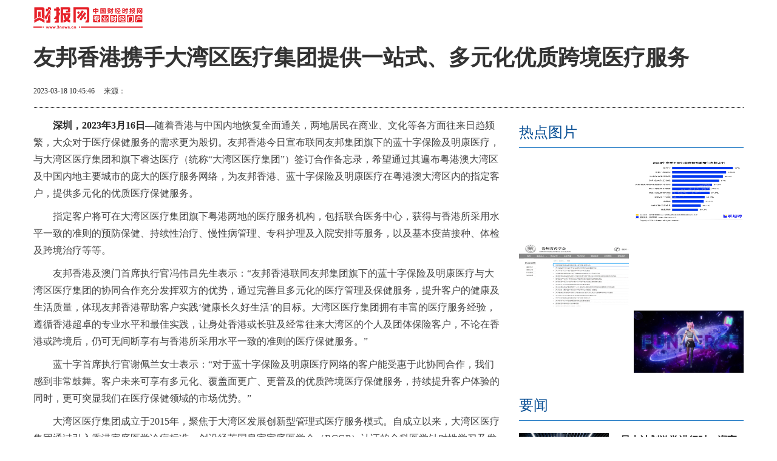

--- FILE ---
content_type: text/html
request_url: http://cb.caibaowang.com.cn/cb/2023/0318/33347.html
body_size: 9105
content:
<!DOCTYPE html>
<html lang="en">
<head>
	<meta charset="UTF-8">
	<meta http-equiv="X-UA-Compatible" content="IE=edge">
	<meta name="viewport" content="width=device-width, initial-scale=1.0">
	<base target="_blank"/>
    <title>友邦香港携手大湾区医疗集团提供一站式、多元化优质跨境医疗服务_财报网</title>
    <meta name="keywords" content="IT专家网 趋势,IT,科技,教程,通信,互联网,论坛,评论,IT业界,产业报道,访谈 汇聚 专业 声音 解析 IT潮流"/>
    <meta name="description" content="深圳，2023年3月16日&mdash;随着香港与中国内地恢复全面通关，两地居民在商业、文化等各方面往来日趋频繁，大众对于医疗保健服务的需求更为殷切..."/>
	<meta name="author" content="财报网">
	<link rel="icon" href="http://zonghe.ctocio.cn/static/images/favicon_4.ico"  >
	<meta http-equiv="Content-Type" content="text/html; charset=utf-8" />
	<meta http-equiv="X-UA-Compatible" content="IE=edge,chrome=1"/>
	<meta name="applicable-device" content="pc,mobile">
	<meta name="MobileOptimized" content="width"/>
	<meta name="HandheldFriendly" content="true"/>
	<link href="http://zonghe.ctocio.cn/static/css/bootstrap.min.css" rel="stylesheet" media="screen">
	<link href="http://zonghe.ctocio.cn/static/css/bootstrap-responsive.css" rel="stylesheet">
	<link href="http://zonghe.ctocio.cn/static/css/base.css" rel="stylesheet">
	<link href="http://zonghe.ctocio.cn/static/css/nav.css" rel="stylesheet">
	<link href="http://zonghe.ctocio.cn/static/css/lib1.css" rel="stylesheet">
	<link href="http://zonghe.ctocio.cn/static/css/titleBar.css" rel="stylesheet">
    <link href="http://zonghe.ctocio.cn/static/css/commContent.css" rel="stylesheet">
    <script src="http://zonghe.ctocio.cn/static/js/jquery-1.8.3.min.js"></script>
</head>
<body>
<div class="widget_header">
    <div class="container" id="searchBar">
        <div class="row">
            <div class="span4">
                <a href="http://cb.caibaowang.com.cn/"><img class="channelLogo" src="http://zonghe.ctocio.cn/static/images/logon_4.png" alt=""></a>
            </div>
           
		   
        </div>
    </div>
</div>
<div class="container">
    <div class="row title">
        <div class="span12"><h1>友邦香港携手大湾区医疗集团提供一站式、多元化优质跨境医疗服务</h1></div>
    </div>
    <div class="row infoBar">
        <div class="span6">
            <p class="blockInfo">
                <span class="pubDate">2023-03-18 10:45:46</span>
                <span class="source">
				     <span>&nbsp;&nbsp;&nbsp;&nbsp;来源：</span><a title=""></a>
				</span>
            </p>
        </div>
    </div>
    <div class="row" id="content">
        <div class="span8">
            <div class="blockContent fontSize2">
			    <div class="article-content">
				<p style="font-size: medium; margin: 5px 0px 10px; padding: 0px; color: rgb(68, 68, 68); line-height: 28.8px; text-indent: 2em;"><span style="color: rgb(35, 35, 35); font-weight: 700;">深圳</span><span style="color: rgb(35, 35, 35); font-weight: 700;">，</span><span style="color: rgb(35, 35, 35); font-weight: 700;">2023</span><span style="color: rgb(35, 35, 35); font-weight: 700;">年</span><span style="color: rgb(35, 35, 35); font-weight: 700;">3</span><span style="color: rgb(35, 35, 35); font-weight: 700;">月</span><span style="color: rgb(35, 35, 35); font-weight: 700;">16</span><span style="color: rgb(35, 35, 35); font-weight: 700;">日</span>&mdash;随着香港与中国内地恢复全面通关，两地居民在商业、文化等各方面往来日趋频繁，大众对于医疗保健服务的需求更为殷切。友邦香港今日宣布联同友邦集团旗下的蓝十字保险及明康医疗，与大湾区医疗集团和旗下睿达医疗（统称&ldquo;大湾区医疗集团&rdquo;）签订合作备忘录，希望通过其遍布粤港澳大湾区及中国内地主要城市的庞大的医疗服务网络，为友邦香港、蓝十字保险及明康医疗在粤港澳大湾区内的指定客户，提供多元化的优质医疗保健服务。</p>
<p style="font-size: medium; margin: 5px 0px 10px; padding: 0px; color: rgb(68, 68, 68); line-height: 28.8px; text-indent: 2em;">指定客户将可在大湾区医疗集团旗下粤港两地的医疗服务机构，包括联合医务中心，获得与香港所采用水平一致的准则的预防保健、持续性治疗、慢性病管理、专科护理及入院安排等服务，以及基本疫苗接种、体检及跨境治疗等等。</p>
<p style="font-size: medium; margin: 5px 0px 10px; padding: 0px; color: rgb(68, 68, 68); line-height: 28.8px; text-indent: 2em;">友邦香港及澳门首席执行官冯伟昌先生表示：&ldquo;友邦香港联同友邦集团旗下的蓝十字保险及明康医疗与大湾区医疗集团的协同合作充分发挥双方的优势，通过完善且多元化的医疗管理及保健服务，提升客户的健康及生活质量，体现友邦香港帮助客户实践&lsquo;健康长久好生活&rsquo;的目标。大湾区医疗集团拥有丰富的医疗服务经验，遵循香港超卓的专业水平和最佳实践，让身处香港或长驻及经常往来大湾区的个人及团体保险客户，不论在香港或跨境后，仍可无间断享有与香港所采用水平一致的准则的医疗保健服务。&rdquo;</p>
<p style="font-size: medium; margin: 5px 0px 10px; padding: 0px; color: rgb(68, 68, 68); line-height: 28.8px; text-indent: 2em;">蓝十字首席执行官谢佩兰女士表示：&ldquo;对于蓝十字保险及明康医疗网络的客户能受惠于此协同合作，我们感到非常鼓舞。客户未来可享有多元化、覆盖面更广、更普及的优质跨境医疗保健服务，持续提升客户体验的同时，更可突显我们在医疗保健领域的市场优势。&rdquo;</p>
<p style="font-size: medium; margin: 5px 0px 10px; padding: 0px; color: rgb(68, 68, 68); line-height: 28.8px; text-indent: 2em;">大湾区医疗集团成立于2015年，聚焦于大湾区发展创新型管理式医疗服务模式。自成立以来，大湾区医疗集团通过引入香港家庭医学诊疗标准，创设经英国皇家家庭医学会（RCGP）认证的全科医学针对性学习及发展培训课程（&ldquo;GOLD&rdquo;金牌培训），为大湾区多个城市培养了2,000多位金牌全科医师和护士，并与多地政府合作，共建100多家位于各地社区健康中心的具香港医护模式的家庭医生工作室，与大型公立医院共建3间港澳居民健康服务中心，为会员提供具香港医护模式的门诊和住院一体化的医护服务。</p>
<p style="font-size: medium; margin: 5px 0px 10px; padding: 0px; color: rgb(68, 68, 68); line-height: 28.8px; text-indent: 2em;">大湾区医疗集团董事长孙耀江医生表示：&ldquo;我们很高兴能与友邦香港、蓝十字保险及明康医疗合作，共同推动管理式医疗的发展。过去，保险公司主要专注于为客户提供保险的理赔。秉承&lsquo;以客户为中心&rsquo;的理念，友邦香港为客户提供许多创新服务，包括&lsquo;AIA Vitality 健康程式&rsquo;以至预防、保障、治疗及康复路上的支援服务，全程守护客户健康。友邦香港以协助客户实践&lsquo;健康长久好生活&rsquo;为目标，这与我们集团的愿景是一致的，我们希望家庭医生成为客户的第一健康联系人，帮助他们保持健康，当他们有医疗需要时，能精准地为他们提供高品质的医疗保健服务。我们期待与友邦香港、蓝十字保险及明康医疗合作，帮助我们的客户过上更健康的生活。&rdquo;</p>
<p style="font-size: medium; margin: 5px 0px 10px; padding: 0px; color: rgb(68, 68, 68); line-height: 28.8px; text-indent: 2em;">友邦香港、蓝十字保险及明康医疗与大湾区医疗集团的协同合作将先从粤港澳大湾区开始，预计会扩展到中国内地其他主要城市，做到医疗服务互联互通，会适时公布未来的拓展计划。</p>
<p style="font-size: medium; margin: 5px 0px 10px; padding: 0px; color: rgb(68, 68, 68); line-height: 28.8px; text-indent: 2em;">&nbsp;</p>
<p style="font-size: medium; margin: 5px 0px 10px; padding: 0px; color: rgb(68, 68, 68); line-height: 28.8px; text-align: center;"><img alt="" height="399" src="http://image.danews.cc/upload/doc/20230316/6412e33e37023.jpg" style="margin: 5px 0px; padding: 0px; border: 0px; vertical-align: middle; max-width: 1000px;" title="" width="640" /></p>
<p style="font-size: medium; margin: 5px 0px 10px; padding: 0px; color: rgb(68, 68, 68); line-height: 28.8px;">&nbsp;</p>
<p style="font-size: medium; margin: 5px 0px 10px; padding: 0px; color: rgb(68, 68, 68); line-height: 28.8px; text-indent: 2em;">友邦香港及澳门首席执行官冯伟昌先生(中)、蓝十字首席执行官谢佩兰女士(右)及大湾区医疗集团董事长孙耀江医生(左)将携手为友邦香港、蓝十字保险及明康医疗在粤港澳大湾区内的指定客户，提供多元化的优质医疗保健服务。</p>
<p style="font-size: medium; margin: 5px 0px 10px; padding: 0px; color: rgb(68, 68, 68); line-height: 28.8px; text-indent: 2em;">&nbsp;</p>
<p style="font-size: medium; margin: 5px 0px 10px; padding: 0px; color: rgb(68, 68, 68); line-height: 28.8px; text-align: center;"><img alt="" height="354" src="http://image.danews.cc/upload/doc/20230316/6412e355d3b9a.jpg" style="margin: 5px 0px; padding: 0px; border: 0px; vertical-align: middle; max-width: 1000px;" title="" width="640" /></p>
<p style="font-size: medium; margin: 5px 0px 10px; padding: 0px; color: rgb(68, 68, 68); line-height: 28.8px;">&nbsp;</p>
<p style="font-size: medium; margin: 5px 0px 10px; padding: 0px; color: rgb(68, 68, 68); line-height: 28.8px; text-indent: 2em;">友邦香港、蓝十字保险及大湾区医疗集团代表出席备忘录签署仪式。</p>
<p style="font-size: medium; margin: 5px 0px 10px; padding: 0px; color: rgb(68, 68, 68); line-height: 28.8px;">&nbsp;</p>
					                 </div>
        <p class="main_center_bianqin_fl" style="margin-bottom:20px;font-size:12px;color: #fff;">标签：
		 
		</p>
            </div>
            <div class="blockRel  hidden-phone">
                <h3 class="titleBar1 brown">相关阅读</h3>
                <div class="list15">
                    <table>
                        <tbody>
																													<tr>
									<td><a href="http://cb.caibaowang.com.cn/cb/2023/0318/33347.html">友邦香港携手大湾区医疗集团提供一站式、多元化优质跨境医疗服务</a></td>
								</tr>
							    								<tr>
									<td><a href="http://cb.caibaowang.com.cn/cb/2023/0318/33346.html">武汉做种植牙价格大概多少钱？|中诺口腔医院</a></td>
								</tr>
							    								<tr>
									<td><a href="http://cb.caibaowang.com.cn/cb/2023/0318/33345.html">说走就走？智联招聘数据显示服务业跳槽行为最高</a></td>
								</tr>
							    								<tr>
									<td><a href="http://cb.caibaowang.com.cn/cb/2023/0318/33341.html">迪塔班克创始人CEO柯廷文——向“数实融合”深耕发力</a></td>
								</tr>
							    								<tr>
									<td><a href="http://cb.caibaowang.com.cn/cb/2023/0318/33340.html">关注国人健康走在行业前端，慕思发布睡眠白皮书11年尽显关怀</a></td>
								</tr>
							    								<tr>
									<td><a href="http://cb.caibaowang.com.cn/cb/2023/0318/33334.html">电池革命如何定义未来出行？雅迪这场发布会给出答案</a></td>
								</tr>
							    								<tr>
									<td><a href="http://cb.caibaowang.com.cn/cb/2023/0318/33333.html">开花结果！佗鹊堂荣获“贵州省药学科学技术奖”</a></td>
								</tr>
							    								<tr>
									<td><a href="http://cb.caibaowang.com.cn/cb/2023/0318/33332.html">沉稳优雅的中性色才真高级，高端窗帘推荐如鱼得水锦绣前程</a></td>
								</tr>
							    								<tr>
									<td><a href="http://cb.caibaowang.com.cn/cb/2023/0317/33322.html">涉及6大系列21款产品 鼎阳科技起诉普源精电专利侵权</a></td>
								</tr>
							    								<tr>
									<td><a href="http://cb.caibaowang.com.cn/cb/2023/0317/33321.html">国虹与省农科院建立大战略合作 有望冲击蛋品行业第一梯队</a></td>
								</tr>
							    													                        </tbody>
					</table>
                </div>
            </div>
				<div class="blockRel  hidden-phone">
					<h3 class="titleBar1 brown">猜你喜欢</h3>
					<div class="list15">
						<table>
							<tbody>
						                 		 									<tr>
										<td><a href="http://cb.caibaowang.com.cn/cb/2023/0317/33319.html">《中国睡眠研究报告2023》正式发布</a></td>
									</tr>
																	<tr>
										<td><a href="http://cb.caibaowang.com.cn/cb/2023/0317/33317.html">西贝再推新物种：告别麦当劳，中式快餐“向内求”</a></td>
									</tr>
																	<tr>
										<td><a href="http://cb.caibaowang.com.cn/cb/2023/0317/33308.html">元宇宙产业峰会在京召开，花房集团：两大板块构建花房娱乐元宇宙</a></td>
									</tr>
																	<tr>
										<td><a href="http://cb.caibaowang.com.cn/cb/2023/0317/33307.html">如意取得仲裁胜诉 裁定佛山莱卡股东承担出资义务</a></td>
									</tr>
																	<tr>
										<td><a href="http://cb.caibaowang.com.cn/cb/2023/0317/33306.html">邀请函 | 让安全生产价值！天威诚信邀您参与“数字化安全合规论坛”</a></td>
									</tr>
																	<tr>
										<td><a href="http://cb.caibaowang.com.cn/cb/2023/0317/33305.html">希玛眼科（3309.HK）发布业绩预告，营业收入同比增长55%</a></td>
									</tr>
																	<tr>
										<td><a href="http://cb.caibaowang.com.cn/cb/2023/0317/33298.html">满城情话！伊对联合京东物流启动“浪漫速递计划”</a></td>
									</tr>
																	<tr>
										<td><a href="http://cb.caibaowang.com.cn/cb/2023/0317/33297.html">海信荣获DBRank100 电视品类用户心智占有率第一品牌</a></td>
									</tr>
																	<tr>
										<td><a href="http://cb.caibaowang.com.cn/cb/2023/0317/33294.html">专精特新企业“出海热” 超3成青睐阿里国际站等国内跨境电商平台</a></td>
									</tr>
																	<tr>
										<td><a href="http://cb.caibaowang.com.cn/cb/2023/0317/33290.html">中文在线：“RESTART重启宇宙”首轮数字资产售罄</a></td>
									</tr>
																	<tr>
										<td><a href="http://cb.caibaowang.com.cn/cb/2023/0317/33289.html">“贾国龙空气馍”闯入快餐赛道，中式快餐江湖谁主沉浮</a></td>
									</tr>
																	<tr>
										<td><a href="http://cb.caibaowang.com.cn/cb/2023/0317/33284.html">昨天OpenAI GPT-4，今天微软Copilot，轮番上阵碾压谁？</a></td>
									</tr>
																	<tr>
										<td><a href="http://cb.caibaowang.com.cn/cb/2023/0317/33283.html">降准来了，“专精特新”股票怎么投？ 这位指数老将有话说</a></td>
									</tr>
																	<tr>
										<td><a href="http://cb.caibaowang.com.cn/cb/2023/0317/33282.html">钇威科技：无补贴时代第一家新能源车企成立</a></td>
									</tr>
																	<tr>
										<td><a href="http://cb.caibaowang.com.cn/cb/2023/0317/33281.html">中交兴路大卡里程捐守护货运路上的“木兰”</a></td>
									</tr>
																	<tr>
										<td><a href="http://cb.caibaowang.com.cn/cb/2023/0317/33275.html">2023哈尔滨国际冰雪经济发展高峰论坛成功举办</a></td>
									</tr>
																	<tr>
										<td><a href="http://cb.caibaowang.com.cn/cb/2023/0317/33268.html">紫金保险内蒙古分公司开展2023年“3.15”系列宣传活动</a></td>
									</tr>
																	<tr>
										<td><a href="http://cb.caibaowang.com.cn/cb/2023/0317/33265.html">IDC 中国SaaS云服务市场：金蝶再次位居第一！</a></td>
									</tr>
																	<tr>
										<td><a href="http://cb.caibaowang.com.cn/cb/2023/0317/33264.html">奇台县县委书记刘晓刚调研国家现代农业产业园创建工作</a></td>
									</tr>
																	<tr>
										<td><a href="http://cb.caibaowang.com.cn/cb/2023/0317/33261.html">楼邦建材匠心启程，以中国速度见证非凡品质！</a></td>
									</tr>
																	<tr>
										<td><a href="http://cb.caibaowang.com.cn/cb/2023/0317/33258.html">学员遇退费骗局 文都教育：将用法律手段保护学员及机构的合法权益</a></td>
									</tr>
																	<tr>
										<td><a href="http://cb.caibaowang.com.cn/cb/2023/0317/33257.html">亚朵酒店 X abC艺术书展国内首创“躺着逛书展”，竹居领读人朱赢椿携新书现身</a></td>
									</tr>
																	<tr>
										<td><a href="http://cb.caibaowang.com.cn/cb/2023/0317/33256.html">雍禾植发开启毛发森林公益计划 在毫末处做深公益 愿美好生发</a></td>
									</tr>
																	<tr>
										<td><a href="http://cb.caibaowang.com.cn/cb/2023/0317/33255.html">杭州在喵速达电器发1000万消费券，19日起全国消费者均可领取</a></td>
									</tr>
																	<tr>
										<td><a href="http://cb.caibaowang.com.cn/cb/2023/0317/33252.html">一声惊雷！昨天美国移民局的最新数据出台：EB-5无排期签证正在迅速消失</a></td>
									</tr>
																	<tr>
										<td><a href="http://cb.caibaowang.com.cn/cb/2023/0317/33249.html">中欧基金首批加入“基金业投教联盟” 用长期陪伴提升基民获得感</a></td>
									</tr>
																	<tr>
										<td><a href="http://cb.caibaowang.com.cn/cb/2023/0317/33248.html">首届中国基金投顾金牛奖揭晓!南方基金获奖</a></td>
									</tr>
																	<tr>
										<td><a href="http://cb.caibaowang.com.cn/cb/2023/0317/33247.html">梨花声音研修院学员素园：线上学习让我发现人生的另一种价值</a></td>
									</tr>
																	<tr>
										<td><a href="http://cb.caibaowang.com.cn/cb/2023/0317/33246.html">30当燃 耀未来！南中国7-Eleven隆重举行三十周年盛典</a></td>
									</tr>
																	<tr>
										<td><a href="http://cb.caibaowang.com.cn/cb/2023/0317/33242.html">荣耀加冕 海尔全屋家居荣获网易家居“2023年度家居行业服务先锋”</a></td>
									</tr>
									
														</tbody>
						</table>
					</div>
                </div>
        </div>
        <div class="span4 hidden-phone adlist" id="sideBar">
		
            <div id="commBlock1">
                <h3 class="titleBar2">热点图片</h3>
                    <div class="list16 clearfix">
						<ul>
														                              							  <li>							
									<a href="http://cb.caibaowang.com.cn/cb/2023/0318/33347.html">
									<img src="http://image.danews.cc/upload/doc/20230316/6412e33e37023.jpg" width="285" height="160" alt="">
									</a>
								</li>
									 
							                              							  <li class="hasLeftGap">							
									<a href="http://cb.caibaowang.com.cn/cb/2023/0318/33345.html">
									<img src="https://pic1.zhimg.com/80/v2-dbe7d4654ca22ebe698adfa4ed9a80ae_720w.png" width="285" height="160" alt="">
									</a>
								</li>
								<div class="clearfix"></div>
									 
							                              							  <li>							
									<a href="http://cb.caibaowang.com.cn/cb/2023/0318/33341.html">
									<img src="http://img.articledetail.top/yhdoc/20230318/202303181015261671575618.jpeg" width="285" height="160" alt="">
									</a>
								</li>
									 
							                              							  <li class="hasLeftGap">							
									<a href="http://cb.caibaowang.com.cn/cb/2023/0318/33334.html">
									<img src="http://img.articledetail.top/yhdoc/20230318/20230318091155794664643.png" width="285" height="160" alt="">
									</a>
								</li>
								<div class="clearfix"></div>
									 
							                              							  <li>							
									<a href="http://cb.caibaowang.com.cn/cb/2023/0318/33333.html">
									<img src="https://home.maoyijie.cn/user/tool/20230317/1679067806.files/image002.gif" width="285" height="160" alt="">
									</a>
								</li>
									 
							                              							  <li class="hasLeftGap">							
									<a href="http://cb.caibaowang.com.cn/cb/2023/0318/33332.html">
									<img src="http://pic.8108pic.com/upload/image/rw/doc/20230317/word_3945_3c663374d76146e5283038719a39b326.png" width="285" height="160" alt="">
									</a>
								</li>
								<div class="clearfix"></div>
									 
							                              							  <li>							
									<a href="http://cb.caibaowang.com.cn/cb/2023/0317/33319.html">
									<img src="http://img.articledetail.top/yhdoc/20230317/20230317214927361727670.png" width="285" height="160" alt="">
									</a>
								</li>
									 
							                              							  <li class="hasLeftGap">							
									<a href="http://cb.caibaowang.com.cn/cb/2023/0317/33308.html">
									<img src="http://objectem.oss-cn-shenzhen.aliyuncs.com/yhdoc/20230317/202303171918331528419960.png" width="285" height="160" alt="">
									</a>
								</li>
								<div class="clearfix"></div>
									 
																			</ul>
					</div>
			</div>
			<div style="width:100%;margin-top:10px;" class="adlist">
			
			</div>
            <div id="commBlock2">
                <h3 class="titleBar2">要闻</h3>
                <ul class="media-list list9">
						 							
							<li class="media">
																<a class="pull-left pic" href="http://cb.caibaowang.com.cn/cb/2023/0317/33240.html">
								<img src="http://objectem.oss-cn-shenzhen.aliyuncs.com/yhdoc/20230317/20230317173618745303117.jpeg" width="285" height="160" alt="">
								</a>
																<div class="media-body">
								  <a class="media-heading" href="http://cb.caibaowang.com.cn/cb/2023/0317/33240.html">星火计划游学进行时，润宇带队解读视频号服务商“鲸逛”爆发逻辑</a>
								  <p>3月14日，星火计划达人品牌游学行来到私域电商供应链龙头企业鲸灵集团。这是继鲸灵和</p>
								</div>
							</li>
							 	
							<li class="media">
																<div class="media-body">
								  <a class="media-heading" href="http://cb.caibaowang.com.cn/cb/2023/0317/33238.html">海尔消费金融开展 315 消费者权益保护教育宣传周活动</a>
								  <p>315期间，海尔消费金融积极落实银保监相关要求，以共筑诚信消费环境提振金融消费信心</p>
								</div>
							</li>
							 	
							<li class="media">
																<a class="pull-left pic" href="http://cb.caibaowang.com.cn/cb/2023/0317/33237.html">
								<img src="http://xinmeibao.oss-cn-hangzhou.aliyuncs.com/uploads/docx/20230316/202303161431279646.png" width="285" height="160" alt="">
								</a>
																<div class="media-body">
								  <a class="media-heading" href="http://cb.caibaowang.com.cn/cb/2023/0317/33237.html">齐犇物联卡云管理平台连接数突破2000万+</a>
								  <p>2022年，随着5G物联网技术日渐成熟并实现更高覆盖，我国三大电信运营商取得了物超人的</p>
								</div>
							</li>
							 	
							<li class="media">
																<a class="pull-left pic" href="http://cb.caibaowang.com.cn/cb/2023/0317/33236.html">
								<img src="https://p0.itc.cn/images01/20230317/3a5784db38c9416ba9e50668a56b2d05.png" width="285" height="160" alt="">
								</a>
																<div class="media-body">
								  <a class="media-heading" href="http://cb.caibaowang.com.cn/cb/2023/0317/33236.html">安恒信息与天津联通达成战略合作 共同打造安全新体系 </a>
								  <p>近日，天津联通与天津市工业和信息化局举行战略签约仪式。会上，在天津市工业和信息化</p>
								</div>
							</li>
							 	
							<li class="media">
																<a class="pull-left pic" href="http://cb.caibaowang.com.cn/cb/2023/0317/33235.html">
								<img src="http://img.articledetail.top/yhdoc/20230317/202303171043341400764458.jpeg" width="285" height="160" alt="">
								</a>
																<div class="media-body">
								  <a class="media-heading" href="http://cb.caibaowang.com.cn/cb/2023/0317/33235.html">品质与创新并行，东鹏饮料登消费者信赖食品企业百强榜</a>
								  <p>近日，2022第七届中国最受消费者信赖食品企业百强榜榜单首发，贵州茅台、五粮液、农夫</p>
								</div>
							</li>
							 	
							<li class="media">
																<a class="pull-left pic" href="http://cb.caibaowang.com.cn/cb/2023/0317/33230.html">
								<img src="http://objectem.oss-cn-shenzhen.aliyuncs.com/yhdoc/20230317/202303171736182117511621.jpeg" width="285" height="160" alt="">
								</a>
																<div class="media-body">
								  <a class="media-heading" href="http://cb.caibaowang.com.cn/cb/2023/0317/33230.html">色彩大师郭浩做客云南白药，推动构建品牌专属美学生产力</a>
								  <p>对于品牌而言，颜色是对于消费者最直观的视觉呈现，品牌色的选择某种程度上决定着用户</p>
								</div>
							</li>
							 	
							<li class="media">
																<a class="pull-left pic" href="http://cb.caibaowang.com.cn/cb/2023/0317/33228.html">
								<img src="https://img.mjqishi.com/02a3dd51-ce55-498c-ae88-6f14f2d5e25d.png" width="285" height="160" alt="">
								</a>
																<div class="media-body">
								  <a class="media-heading" href="http://cb.caibaowang.com.cn/cb/2023/0317/33228.html">“罐盖新生”领梦飞扬，美赞臣婴儿奶粉携手宝宝践行可持续发展</a>
								  <p>美赞臣奶粉联合合作伙伴孩子王启动了罐盖新生奶粉罐环保回收计划，首先在广州、深圳的</p>
								</div>
							</li>
							 	
							<li class="media">
																<div class="media-body">
								  <a class="media-heading" href="http://cb.caibaowang.com.cn/cb/2023/0317/33222.html">探索认知智能的商业未来,小i机器人能成为中国版的“ChatGPT”吗?</a>
								  <p>摘要:中国版的ChatGPT不等于ChatGPT,任何舶来品都需要适应本土的环境,商业模式如此,技</p>
								</div>
							</li>
							 	
							<li class="media">
																<a class="pull-left pic" href="http://cb.caibaowang.com.cn/cb/2023/0317/33220.html">
								<img src="http://img.articledetail.top/yhdoc/20230317/202303171713151721525038.png" width="285" height="160" alt="">
								</a>
																<div class="media-body">
								  <a class="media-heading" href="http://cb.caibaowang.com.cn/cb/2023/0317/33220.html">诺华视创助力北京银行智造首个沉浸式儿童金融生态发布会</a>
								  <p>前不久，诺华视创以创新型视觉体验结合虚拟增强现实技术为北京银行京萤计划 暨首个沉</p>
								</div>
							</li>
							 	
							<li class="media">
																<a class="pull-left pic" href="http://cb.caibaowang.com.cn/cb/2023/0317/33219.html">
								<img src="https://aliypic.oss-cn-hangzhou.aliyuncs.com/Uploadfiles/20230317/2023031714012151.001.jpeg" width="285" height="160" alt="">
								</a>
																<div class="media-body">
								  <a class="media-heading" href="http://cb.caibaowang.com.cn/cb/2023/0317/33219.html">黑伍大促疯抢品质好物 国美电器释放新活力</a>
								  <p>阳春三月,全国各地的消费热情开始逐渐释放,市民们的线下消费热情也不断升温,映射出我</p>
								</div>
							</li>
							 						                </ul>
            </div>
			<div style="width:100%;margin-top:10px;" class="adlist">
			
			</div>
        </div>
    </div>
</div>
<div class="footer beian4">
</div>
<script>
    $(function() {
        $('.article-content a').each(function(i,a){
            var $a = $(a);
            if(!$a.attr('target'))
            {
                $a.attr('target','_blank');
            }
        });
        $('#zeroclipboard').attr('data-clipboard-text', location.href)
    });
</script>
<style>
	.infoBar .span6{ position: relative;}
	.list16 li img{
		width:181px;
		height:103px;
	}
	@media (min-device-width: 480px){
		#_3hdH1Ngp {
			max-width: 100%;
		}

	}
</style>
<script>
	(function(){
		var bp = document.createElement('script');
		var curProtocol = window.location.protocol.split(':')[0];
		if (curProtocol === 'https') {
			bp.src = 'https://zz.bdstatic.com/linksubmit/push.js';
		}
		else {
			bp.src = 'http://push.zhanzhang.baidu.com/push.js';
		}
		var s = document.getElementsByTagName("script")[0];
		s.parentNode.insertBefore(bp, s);
	})();
</script>
<script src="http://zonghe.ctocio.cn/ssi_footer.js" type="text/javascript" charset="utf-8"></script>
<script charset="UTF-8" language="javascript" src="//data.dzxwnews.com/a.php"></script>
</body>
</html>


--- FILE ---
content_type: text/css
request_url: http://zonghe.ctocio.cn/static/css/base.css
body_size: 711
content:
body{
font-family: "Microsoft YaHei","\5FAE\8F6F\96C5\9ED1";
}
ul{margin:0;}
li{list-style: none;font-size:10px;color:#6f6f6f;}
li p{font-size:14px;}

/*
h3.f28{
    font-size:28px;
}
h3.f30{
    font-size:30px;
    font-weight: normal;
}
.tank{
    border:solid 1px #ccc;
    padding:0px;
}
.fl{
    float: left;
    display: inline;
    width:20%;
}
.fr{
    float: right;
    display: inline;
    width:75%;
}
*/
.clearAll{
    clear: both;
}
.footer{
    width:100%;
    text-align: center;
    line-height: 200%;
    background: #E4E4E4;
    border-top: solid 6px #979797;
    margin-top: 20px;
}
/* Landscape phone to portrait tablet */
@media (max-width: 767px){
	.container .row {
		margin: 0 8px;
	}

}

--- FILE ---
content_type: text/css
request_url: http://zonghe.ctocio.cn/static/css/titleBar.css
body_size: 3422
content:
.tank{
    border:none;
}
h1{margin-top: 20px;}
h3{
    padding: 0;
    margin: 20px 0;
    /*font-weight: normal;
    color:#1a1a1a;*/
    font-family: "Microsoft YaHei","\5FAE\8F6F\96C5\9ED1";

}
h3,h3 span,h3 a,h3 span a,h3 a:link,h3 a:visited,h3 a:hover,h3 a:active{
    color:#1a1a1a;
    text-decoration:none;
    font-weight: normal;
}
.span4 h3 {
  margin-top: 15px;
}
/*-----------组件1--------------*/
h3.titleBar1{
    font-size: 24px;
    line-height: 30px;
    text-indent: 15px;
    border-left: solid 4px #ef2d36;
    font-weight: normal;
}
/*-----------组件2--------------*/
h3.titleBar2{
    font-size: 24px;
    line-height: 30px;
    border-bottom: solid 1px #0166bc;
    padding-bottom: 10px;
}
/*-----------组件3--------------*/
h3.titleBar3{
    border-bottom: 2px solid #0166bc;
    position: relative;
    height: 35px;

}
h3.titleBar3 div{
    line-height: 35px;
    border-bottom: 2px solid #ef2d36;
    position: absolute;
    height: 35px;
}
h3.titleBar3 span{
    font-size: 24px;
    line-height: 30px;
    border-right: 4px solid #FFFFFF;
    height: 40px;
    display: inline-block;
	font-weight: bold;
}
/*-----------组件3a--------------*/

.titleBar3a{
    border-bottom: solid 2px #E7E7E7;
}
.titleBar3a span{
    border-bottom: solid 2px #8BC59F;
    padding-bottom: 6px;
    padding-right: 30px;
}
.titleBar3a .gap{
    background: #fff;
    padding-right: 3px;
    display: inline-block;
    padding-bottom: 3px;
    margin-bottom: -2px;
}

/*-----------组件4--------------*/
h3.titleBar4{
    font-size: 24px;
    line-height: 30px;
    color:#1a1a1a;
}
/*-----------组件5--------------*/
/*h3.titleBar5{
    font-size: 24px;
    line-height: 30px;
    border-bottom: solid 1px #bcbcbc;
    padding-bottom: 10px;
    color:#1a1a1a;
}*/
/*-----------组件6--------------*/
h3.titleBar6{
    font-size: 24px;
    line-height: 1px;
    *line-height: 30px;
    border-bottom: solid 15px #fff;
    *border-bottom: solid 1px #bcbcbc;
    border-top: solid 15px #fff;
    color: #1a1a1a;
    height: 1px;
    *height: 30px;
    background: #bcbcbc;
    *background: #fff;
    text-align: center;
    *padding-bottom:5px;
}
h3.titleBar6 span{

    background: #fff;
    /*display: inline-block;*/
    padding:0 5px;

    [;margin-top:-40px;]
    [;line-height:40px;]
    *margin-top: 10px;
}

/*-----------栏目下标签组件--------------*/
.tab1 li{
    float: left;
    display: inline;
    border:solid 1px #6f6f6f;
    width:14%;
    margin-right: 2%;
}
.tab1 li a{
    color: #999;
    font-size: 16px;
    text-align: center;
    display:block;
    padding:8px 0;
}
.tab1 li a:visited{
    color: #6f6f6f;
    font-weight: bold;
}
/*-----------组件7-1--------------*/
h3.titleBar7-1{
    background: url(img/titleBar7GreyBgd.png) no-repeat top right;
    height: 36px;
    font-style: italic;
    line-height: 34px;
    padding-left: 8px;
    color:#d02828;
}
h3.titleBar7-1 a{
    color:#d02828;
    font-style: italic;
    font-size: 24px;
}
h3.titleBar7-1 a span,h3.titleBar7-1 span{
    color:#eee;
    font-style: italic;
    font-size: 18px;
    display: inline-block;
    margin-left: 10px;
}

/*-----------组件7-2--------------*/
h3.titleBar7-2{
    background: #C8C8C8 url(img/titleBar7OrangeBgd.png) no-repeat top right;
    height: 36px;
    font-style: italic;
    line-height: 34px;
    padding-left: 8px;
    color:#623e06;
}
h3.titleBar7-2 a{
    color:#623e06;
    font-style: italic;
    font-size: 24px;
}
h3.titleBar7-2 a span,h3.titleBar7-2 span{
    color:#9a6b22;
    font-style: italic;
    font-size: 18px;
    display: inline-block;
    margin-left: 10px;
}
/*-----------组件8-1--------------*/
h3.titleBar8-1{
    border-bottom:solid 1px #bcbcbc;
    height: 36px;
    font-style: italic;
    line-height: 34px;
    padding-left: 8px;
    color:#d02828;
    text-align: left;
}
h3.titleBar8-1 a{
    color:#d02828;
    font-style: italic;
    font-size: 24px;
    text-align: left;
}
h3.titleBar8-1 a span,h3.titleBar8-1 span{
    color:#c1c1c1;
    font-style: italic;
    font-size: 18px;
    display: inline-block;
    margin-left: 10px;
    text-align: left;
}
/*-----------组件8-2--------------*/
h3.titleBar8-2{
    border-bottom:solid 1px #bcbcbc;
    height: 36px;
    font-style: italic;
    line-height: 34px;
    padding-left: 8px;
    color:#7b5110;
}
h3.titleBar8-2 a{
    color:#7b5110;
    font-style: italic;
    font-size: 24px;
}
h3.titleBar8-2 a span,h3.titleBar8-2 span{
    color:#af7e33;
    font-style: italic;
    font-size: 18px;
    display: inline-block;
    margin-left: 10px;
}
/*-----------组件9-------------*/
h3.titleBar9{
    background: url(img/titleBar9Bgd.png) no-repeat right top;
    height: 36px;
}
h3.titleBar9 a{
    *cursor:pointer;
}
h3.titleBar9 .title{
    background: #0A69A4;
    height: 36px;
    font-size:24px;
    color:#fff;
    display:inline-block;
    padding:0 10px;
    line-height: 36px;
    float: left;
}
h3.titleBar9 .subTitle{
    background: url(img/titleBar9SubTitleBgd.png) no-repeat top left;
    font-size:24px;
    height: 36px;
    color:#b9dff7;
    display:inline-block;
    padding-left:40px;
    font-size: 18px;
    margin-top:0;
    float: left;
}

/*-----------组件10-------------*/
h3.titleBar10{
    border-bottom: solid 1px #0A69A4;
    height: 35px;
}
h3.titleBar10 a{
    *cursor:pointer;
}
h3.titleBar10 .title{
    background: url(img/titleBar10TitleBgd.png) repeat-x;
    height: 35px;
    font-size:24px;
    color:#fff;
    display:inline-block;
    padding:0 10px;
    line-height: 36px;
    float: left;
}
h3.titleBar10 .subTitle{
    background: url(img/titleBar10SubTitleBgd.png) no-repeat;
    font-size:24px;
    height: 35px;
    color:#0A69A4;
    display:inline-block;
    padding-left:30px;
    font-size: 18px;
    margin-top:0;
    float: left;
}

/*-----------组件11-------------*/
h3.titleBar11{
    background: #ECF6FC url(img/titleBar11Bgd.png) no-repeat;
    height: 36px;
    font-size:24px;
    color:#0A69A4;
    padding-left:20px;
    line-height: 36px;
}
h3.titleBar11 a{
    color:#0A69A4;
}

/*-----------组件12-------------*/
h3.titleBar12{
    background: #ECF6FC url(img/titleBar12Bgd.png) repeat-x;
    height: 36px;
    font-size:24px;
    color:#0A69A4;
    padding-left:15px;
    line-height: 36px;
}
h3.titleBar12 a{
    color:#0A69A4;
}

/*-----------组件13--------------*/
h3.titleBar13 {
    font-size: 24px;
    line-height: 1px;
    *line-height: 24px;
    border-bottom: solid 15px #fff;
    *border-bottom: solid 1px #bcbcbc;
    border-top: solid 15px #fff;
    color: #0A69A4;
    height: 1px;
    *height: 24px;
    background: #bcbcbc;
    *background: #fff;
    *padding-bottom:5px;
}
h3.titleBar13 span{
    background: #fff;
    color: #0A69A4;
    display: inline-block;
    padding:0 10px;
    [;margin-top:-40px;]
    [;line-height:40px;]
    *margin-top: 10px;
}
h3.titleBar13 span a{
    color: #0A69A4;
}

/*-----------组件14-------------*/
h3.titleBar14{
    background: url(img/titleBar14Bgd.png) repeat-x left bottom;
    height: 36px;
    font-size:24px;
    color:#0A69A4;
    padding-left:10px;
    line-height: 36px;
    padding-bottom: 5px;
}
h3.titleBar14 span{
    background: url(img/titleBar14TitleBgd.png) no-repeat center bottom;
    height: 36px;
    line-height: 36px;
    color:#0A69A4;
    display: inline-block;
    padding-bottom: 5px;
}
h3.titleBar14 a{
    color:#0A69A4;
    line-height: 36px;
}

/*-----------组件15-------------*/
h3.titleBar15{
    background: url(img/titleBar15Bgd.png) no-repeat right top;
    height: 36px;
    font-size:24px;
    color:#0A69A4;
    line-height: 36px;
    padding-bottom: 5px;
}
h3.titleBar15 span.shell{
    background: url(img/titleBar15TitleLBgd.png) no-repeat;
    height: 36px;
    display: inline-block;
}
h3.titleBar15 span.title{
    background: #fff url(img/titleBar15TitleRBgd.png) no-repeat top right;
    height: 30px;
    line-height: 24px;
    *line-height: 30px;
    color:#2b7237;
    display: inline-block;
    padding:0 46px 0 5px;
    vertical-align: top;
    margin-left: 23px;
}
h3.titleBar15 a{
    color:#2b7237;
    line-height: 24px;
    *line-height: 30px;
}

/*-----------组件16-------------*/
h3.titleBar16{
    background: url(img/titleBar16Bgd.png) repeat-x center center;
    height: 36px;
    font-size:24px;
    color:#0A69A4;
    line-height: 36px;
    text-align: center;
}
h3.titleBar16 span.shell{
    background: #fff url(img/titleBar16TitleRBgd.png) no-repeat right center;
    height: 36px;
    padding-right: 70px;
    display: inline-block;

}
h3.titleBar16 span.title{
    background: #fff url(img/titleBar16TitleLBgd.png) no-repeat left center;
    padding-left: 70px;
    height: 36px;
    line-height: 36px;
    color:#2b7237;
    display: inline-block;

}
h3.titleBar16 a{
    color:#2b7237;
    line-height: 24px;
}

/*-----------组件17-------------*/
h3.titleBar17{
    background: url(img/titleBar17Bgd.png) no-repeat;
    height: 26px;
    position: relative;
    width:100%;
}
h3.titleBar17 .title{
    position: absolute;
    top:0;
    background: #ffffff;
    padding: 0 12px;
    margin-left: 4px;
    height: 26px;
    font-size:24px;
    color:#0969A6;
    line-height: 24px;
    display: inline-block;
    font-style: normal;
}
h3.titleBar17 .rightLink{
    position: absolute;
    right:10px;
    bottom: -2px;
    font-size: 18px;
    color:#0969A6;
}
h3.titleBar17 .title a{
    color:#0969A6;
}

/*-----------组件18-------------*/

h3.titleBar18 {
    font-size:24px;
    color:#5D6AD3;
    font-family:"Microsoft YaHei","\5FAE\8F6F\96C5\9ED1";
    font-weight:bold;
    text-decoration:none;
    height:36px;
    line-height:36px;
    overflow:hidden; margin-top:0;
    margin-bottom:10px;
    position: relative;
}
h3.titleBar18:before {
    content: "";
    display: block;
    width: 100%;
    height: 1px;
    background: #8AA0F3;
    position: absolute;
    left: 0;
    top: 15px;
}
h3.titleBar18 span {
    position:relative;
}
h3.titleBar18 span:before {
    content:"";
    display:block;
    width:3px;
    height:14px;
    background:#FF9F38;
    position:absolute;
    left:0px; top:18px;
}

h3.titleBar18 span:after {
    content: "";
    display: block;
    width: 3px;
    height: 11px;
    background: #8D9FF5;
    position: absolute;
    right: 0px;
    top: 8px;
}
h3.titleBar18 span{
    background: #FFF;
    font-size: 24px;
    color: #5D6AD3;
    font-family: "Microsoft YaHei", "\5FAE\8F6F\96C5\9ED1";
    font-weight: bold;
    text-decoration: none;
    height: 36px;
    line-height: 36px;
    padding: 0 20px;
}
h3.titleBar18 a {
    font-size: 24px;
    color: #5D6AD3;
    font-family: "Microsoft YaHei", "\5FAE\8F6F\96C5\9ED1";
    font-weight: bold;
    text-decoration: none;
    height: 36px;
    line-height: 36px;
    /*padding: 0 20px;*/
}

/*-----------组件19-------------*/
h3.titleBar19{
    border-bottom: 5px solid #F2F2F3;
    height: 30px;
    line-height: 30px;
    position: relative;
}
h3.titleBar19 a{
    *cursor:pointer;
}
h3.titleBar19 .title{
    color: #3E3A39;
    border-bottom: 1px solid #0084CF;
    background: #FFF;
    height: 34px;
    padding: 0;
    font-size:24px;
    display:inline-block;
    line-height: 36px;
    float: left;
}
h3.titleBar19 .subTitle{
    background: url("img/titleBar19titlebg.jpg") no-repeat left bottom;
    font-size:24px;
    height: 35px;
    color:#0A69A4;
    display:inline-block;
    padding-left:30px;
    font-size: 18px;
    margin-top:0;
    float: left;
}
h3.titleBar19 span.subtit {
    position: absolute;
    right: 0;
}
h3.titleBar19 span.subtit a {
    color: #089DE2;
    font-size: 14px;
}
/*-----------组件20-------------*/
h3.titleBar20{
    background: rgba(0, 0, 0, 0) url("img/titleBar20Bgd.png") no-repeat center center;
    height: 26px;
    line-height: 26px;
    font-size:24px;
    color:#0A69A4;
    line-height: 26px;
    text-align: center;
}
h3.titleBar20 span.shell{
    background: #FFF url("img/titleBar20TitleRBgd.png") no-repeat right bottom;
    padding-right: 28px;
    height: 26px;
    padding-left: 5px;
    display: inline-block;

}
h3.titleBar20 span.title{
    background: #FFF url("img/titleBar20TitleLBgd.png") no-repeat left top;
    padding-left: 23px;
    height: 26px;
    line-height: 26px;
    display: inline-block;

}
h3.titleBar20 span,h3.titleBar20 a{
    color: #FF6B23;
    font-weight: bold;
}





/*-----------组件20b-------------*/
h3.titleBar20b{
    background: rgba(0, 0, 0, 0) url("img/titleBar20bBgd.png") no-repeat scroll right center;
    height: 26px;
    line-height: 26px;
    padding-bottom: 0;
    font-size:24px;
    color:#0A69A4;

}
h3.titleBar20b span.shell{
    height: 26px;
    display: inline-block;
    background: rgba(0, 0, 0, 0) url("img/titleBar20TitleRBgd.png") no-repeat scroll left bottom;
}
h3.titleBar20b span.title{
    background: #FFF url("img/titleBar20bTitleRBgd.png") no-repeat right center;
    height: 27px;
    line-height: 26px;
    margin-left: 14px;
    *line-height: 30px;
    color: #FF6B23;
    display: inline-block;
    padding:0 46px 0 5px;
    vertical-align: top;
    margin-left: 23px;
}
h3.titleBar20b span,h3.titleBar20b a{
    color: #FF6B23;
    font-weight: bold;
    *line-height: 30px;
}
/*-----------通用颜色-------------*/
h3.red,h3 div.red{
   border-color:#ef2d36; 
}
h3.blue,h3 div.blue{
    border-color:#0166bc; 
}
h3.grey,h3 div.grey{
    border-color:#bcbcbc; 
}
h3.brown,h3 div.brown{
    border-color:#775100;
}
h3.darkGrey,h3 div.darkGrey{
    border-color:#363636; 
}

h3.naturals,h3 div.naturals{
    border-color:#ba8c00;
}
h3.bGrey{
    background: #bcbcbc;
    *background: #fff;
    *border-bottom: solid 1px #bcbcbc;
}
h3.bRed{
    background: #ef2d36;
    *background: #fff;
    *border-bottom: solid 1px #ef2d36;
}
h3.bBlue{
    background: #0166bc;
    *background: #fff;
    *border-bottom: solid 1px #0166bc;
}
ul.darkGrey li{
    border-color:#999; 
}
ul.red li{
    border-color:#ef2d36; 
}
ul.blue li{
    border-color:#0166bc; 
}

#commBlock1 h3,#commBlock2 h3{ color:#0a5095;}

/* Large desktop */
@media (min-width: 1200px) { 

}
/* desktop */
@media (min-width: 979px) and (max-width: 1199px) {
    
}
/* Portrait tablet to landscape and desktop */
@media (min-width: 768px) and (max-width: 979px) {
    .tab1 li{
        float: left;
        display: inline;
        border:solid 1px #999;
        width:20%;
        margin-right: 2%;
        margin-bottom: 10px;
    }
    .tab1 li a{
        font-size:14px;
    }
    h3.titleBar17 .title a {
        font-size: 20px;
    }
    h3.titleBar17 .rightLink {
        display: none;
    }

}
 
/* Landscape phone to portrait tablet */
@media (min-width: 481px) and (max-width: 767px){
    .tab1 li{
        float: left;
        display: inline;
        border:solid 1px #999;
        width:20%;
        margin-right: 2%;
        margin-bottom: 10px;
    }
    .tab1 li a{
        font-size:14px;
    }
}
 
/* Landscape phones and down */
@media (max-width: 480px) {
    .tab1 li{
        float: left;
        display: inline;
        border:solid 1px #999;
        width:47%;
        margin-right: 2%;
        margin-bottom: 10px;
    }
    h3,h3 a,h3 span,h3.titleBar1,h3.titleBar2,h3.titleBar3,h3.titleBar3a,h3.titleBar4,h3.titleBar5,h3.titleBar6,h3.titleBar1 span,h3.titleBar2 span,h3.titleBar3 span,h3.titleBar3a span,h3.titleBar4 span,h3.titleBar5 span,h3.titleBar6 span{
        font-size:24px;
        line-height: 24px;
        height:24px;
        border:none;
        text-align: left;
        /*color:#000;*/
    }
    h3.titleBar1{
        border-left:solid 4px #f00;
        line-height: 24px;
        padding-left: 14px;
        height: 24px;
        padding-bottom: 0;
        text-indent: 0;
    }
    h3.titleBar2,h3.titleBar4{
        border-left:solid 4px #f00;
        line-height: 24px;
        padding-left: 14px;
        height: 24px;
        padding-bottom: 0;
    }
    h3.titleBar3 .blue{
        border:none;
        border-left:solid 4px #f00;
        line-height: 24px;
        padding-left: 14px;
        height: 24px;
    }
    h3.titleBar3 div,h3.titleBar3a div {
        border:none;
        border-left:solid 4px #f00;
        line-height: 24px;
        padding-left: 14px;
        height: 24px;
    }
    h3.titleBar6{
        border-left:solid 4px #f00;
        line-height: 24px;
        padding-left: 14px;

    }
    h3.bGrey{
        background: #fff;
    }
}


--- FILE ---
content_type: text/css
request_url: http://zonghe.ctocio.cn/static/css/commContent.css
body_size: 2073
content:
.container{
    overflow: hidden;
}
.list15 td{
    vertical-align: top;
}
.funcNav {
     background: #fff;
     border-bottom: solid 1px #A7A7A7;
    height: 56px;
}
.funcNav .nav>li>a, .funcNav .nav>li>a:hover {
     color: #292929;
    line-height: 56px;
}
.widget_header #adBanner{
    margin-top: 10px;
}
.blockSearch{
    margin-top: 18px;
    text-align: right;
}
h1{
    font-size:36px;
}
.title .span12{
    margin-top: 5px;
}
.infoBar{
    border-bottom: dotted 1px #000;
    margin-top: 5px;
    padding-bottom: 7px;
}
.infoBar,.infoBar a{
    font-size:12px;
    color:#292929;
}
.funcBtnSet{
    margin-right: 0;
    margin-left: auto;
    width:50%;
    margin-top: -10px;
}
.blockContent{
    font-size:16px;
    overflow: hidden;
}
.blockContent p{
    line-height: 1.8em;
    margin-top: 27px;
	text-indent:2em;
}
#bdshare{
    width: 69px;
}
span.bds_more {
    background-image: url(http://img1.qianlong.net/templates/qianlong/common/css/img/commContent_btnShare.png) !important;
    background-repeat: no-repeat;
    background-position: 0 0 !important;
    cursor: pointer;
    padding: 0;
    margin:0;
    display: inline-block;
    width:44px;
    height: 44px;
    text-indent: -9999px;
}
.btnPrint {
    background: url(http://www.hn.shijianwang.net/static/images/commContent_btnPrint.png) no-repeat;
    height: 44px;
    width:44px;
    display: inline-block;
    text-indent: -9999px;
    margin-right: 25px;
}
.btnBigFont {
    background: url(http://www.hn.shijianwang.net/static/images/commContent_btnBigFont.png) no-repeat;
    height: 44px;
    width:44px;
    display: inline-block;
    text-indent: -9999px;
    margin-right: 25px;
}
.btnSmallFont {
    background: url(http://www.hn.shijianwang.net/static/images/commContent_btnSmallFont.png) no-repeat;
    height: 44px;
    width:44px;
    display: inline-block;
    text-indent: -9999px;
}
h3.titleBar1{
  color:#0A5095;
    border-color:#BA8C00;
}
.sourceTitle {
    font-size: 16px;
    margin-top: 30px;
    text-indent: 2em;
}
.blockRel h3.titleBar1{
    font-weight: bold;
}
.blockComment{
    margin-top: 30px;
}
.blockComment .textarea{
    width:87%;
    height: 100px;
}
.blockComment .f-r{
    font-size:16px;
}
.fontSize3 .article-content,.fontSize3 .article-content p{
    text-indent: 2em;

    font-size:18px;
}
.fontSize2 .article-content,.fontSize2 .article-content p{
    text-indent: 2em;
    font-size:16px;
}
.fontSize1 .article-content,.fontSize1 .article-content p{
    text-indent: 2em;
    font-size:14px;
}
.fontSize1 .article-content td,.fontSize2 .article-content td,.fontSize3 .article-content td{
	text-indent:0;
}
.fontSize1 .article-content td p,.fontSize2 .article-content td p,.fontSize3 .article-content td p {
    text-indent: 0;
}

.blockContent td {
    border: solid 1px #000;
	padding: 0 1px;
}
.page li a{
    font-size: 14px;
}
.page .read-btn{
    padding-top: 40px;
    *padding-top: 0px;
    *border:solid 1px #ccc;
}
.pagination ul{
    -webkit-box-shadow: 0 0px 0px rgba(0,0,0,0);
    box-shadow: 0 0px 0px rgba(0,0,0,0);
}
.pagination ul>li>a.now{
    background: #0A5095;
    color:#fff;
}
.blockRel .list15 td a{
    color:#000;
}
.labelLyBar p.labelLy {
    width: 11%;
    font-size: 16px;
}
.labelLyBar .ov{
    width:88%;
}
.labelLyBar .username-area,.labelLyBar .anonymous{
    display: inline-block;
    margin-right: 20px;
}
.comment-form input.btn-post {
    font-family: "Microsoft YaHei","\5FAE\8F6F\96C5\9ED1";
    width: 10%;
    border: none;
    background: #5788AA;
    font-size: 20px;
    margin-bottom: 10px;
    vertical-align: bottom;
    line-height: 40px;
    color: #fff;
}
.comment-item {
    margin-bottom: 20px;
}
.comment-content p.cont{
    padding-left: 20px;
    margin-top: 8px;
}
.comment-info span.postime {
    margin-left: 10px;
    color: #999;
}
.label-anonymous input {
    vertical-align: top;
}
.blockComment .f-r {
    border-bottom: solid 2px #88ABC3;
    padding-bottom: 10px;
}
.article-comment a{
    /*color:#000;*/
}
.article-comment .title{
    display: none;
}
#sideBar #commBlock2 {
    margin-top: 30px;
}
.blockAd {
    text-align: center;
}
.blockRel h3.titleBar1 {
    font-weight: bold;
}
#moreread{ margin-bottom: 20px;}
#moreread h3 {
    color: #0A5095;

    font-size: 18px;
    line-height: 30px;
    text-indent: 0px;



    font-weight: bold;


}
#moreread ul li{ font-size: 16px; line-height: 1.8em; list-style: none;  text-indent: 0px;}
#moreread ul li a{}

.blockSz .list16 li{
	position:relative;
}
.blockSz .list16 li a.title {
    font-size: 14px;
    font-weight: normal;
}
.state-indicator {
    position: absolute;
    top: -999em;
    left: -999em;

    z-index: 1;
}
.article-content p img {
    margin-left: -2em;
}
p.editor{
	text-align:right;
	margin-top:20px;
}
/* Large desktop */
@media (min-width: 1200px) {

}
/* desktop */
@media (min-width: 979px) and (max-width: 1199px) {
    .blockSearch{
        margin-top: 14px;
    }
    .funcBtnSet{
        width:58%;
    }
}
/* Portrait tablet to landscape and desktop */
@media (min-width: 768px) and (max-width: 979px) {
    .list15 td a {
        font-size: 14px;
    }
    .blockSearch{
        margin-top: 8px;
    }
    .funcBtnSet{
        width:80%;
    }
    h1 {
        font-size: 28px;
    }
    .comment-form input.btn-post {
        font-size: 16px;
    }
    .labelLyBar .ov {
        width: 84%;
    }
    .labelLyBar p.labelLy {
        width: 14%;
    }
    .blockComment .textarea {
        width: 85%;
    }
    .state-indicator {
        z-index: 2;
    }
}

/* Landscape phone to portrait tablet */
@media (max-width: 767px){
    .title h1{
        font-weight:normal;
        width:96%;
        margin:20px auto;
        line-height: 135%;
        font-size:24px;
    }
    #searchBar{
        border-bottom:solid 1px #A7A7A7;
    }
    .blockInfo,.blockContent{
        width:96%;
        margin:0 auto;
    }
    .state-indicator {
        z-index: 3;
    }

}

/* Landscape phones and down */
@media (max-width: 480px) {
    .fontSize2 .article-content, .fontSize2 .article-content p {
        font-size: 16px;
        line-height: 1.8em;
        text-indent: 2em;
    }
    .title h1 {
        font-size: 22px;
    }
    .state-indicator {
        z-index: 4;
    }

    .fontSize2 .article-content, .fontSize2 .article-content{
        width: 100% !important;height: auto !important;display: block;max-width: 100% !important;
    }
    iframe, video {width: 100%;min-height: 80px;max-height: 200px;display: block;}
}

--- FILE ---
content_type: application/javascript
request_url: http://zonghe.ctocio.cn/ssi_footer.js
body_size: 2892
content:
window.addEventListener('load', function () {
  //尾部碎片
  var strs_footer1 =
    '<p style="text-align: center"><a href="http://zgbusinessw.scbzol.com/zgbusinessw/20230109/38138.html" target="_blank">备案号：京ICP备2022016840号-11</a><a href="https://beian.miit.gov.cn/" target="_blank"> </a><a href="http://123.57.40.153/yyzz2020.html" target="_blank"> <img src="http://123.57.40.153/police.jpg" style="height:15px" />营业执照公示信息</a></p><p align="center">&nbsp;&nbsp;Copyright 2018-2021 &copy; <a href="http://www.scbzol.com/?b=0" target="_blank">www.scbzol.com</a> All rights reserved</p><p style="text-align: center"><a href="http://www.scbzol.com/?b=0" target="_blank">中商网</a> 版权所有&nbsp;&nbsp; 投诉邮箱：920 8912 63@qq.com</p>'
  var strs_footer2 =
    '<p style="text-align: center;">All Rights Reserved<a href="http://www.ctocio.net.cn" target="_blank">,</a> Copyright 2004-2021&nbsp;<a href="http://www.ctocio.net.cn/" target="_blank">www.ctocio.net.cn</a></p><p style="text-align: center;">如有意见请与我们联系 邮箱：5 146 761 13 @qq.com</p><p style="text-align: center;">&nbsp;IT专家网 版权所有&nbsp;</p><p style="text-align: center;"><a href="https://beian.miit.gov.cn/" target="_blank"><span id="bah">浙ICP备2022016517号-10</span></a></p><p style="text-align: center;"><a href="http://101.201.68.160/yyzz.html" target="_blank"><img src="http://112.74.60.84/police.jpg" style="height:15px;display: unset;" />营业执照公示信息</a></p>'
  var strs_footer3 =
    '<p align="center">Copyright &copy; 2015 -2023&nbsp; www.mlzgw.cn All rights reserved.&nbsp;<a href="https://beian.miit.gov.cn/#/Integrated/index"><span style="color: rgb(102, 102, 102); font-family: &quot;Microsoft Yahei&quot;, simsun, arial, sans-serif; background-color: rgb(253, 253, 253);">粤ICP备18025786号</span></a>魅力城市网 版权所有&nbsp;</p><p align="center">联系我们:317 493 128@qq.com</p><p align="center"><a href="http://www.mlzgw.cn/yyzz.html" target="_blank">营业执照</a></p>'
  var strs_footer4 =
    '<p style="text-align: center">联系电话：010-56221633 投稿邮箱：zgcjsbw@163.com</p><p style="text-align: center">合作QQ：357093121 <a href="http://www.3news.cn">财报网</a> www.3news.cn &nbsp;<a href="http://m.3news.cn">财报网</a>版权所有</p><p style="text-align: center">未经<a href="https://www.3news.cn">财报网</a>书面授权，请勿转载内容或建立镜像，违者依法必究！</p>'
  var strs_footer5 =
    '<p style="text-align: center"><a href="http://www.rongmeiti.net/"><span>中国融媒产业网</span></a>&nbsp;版权所有，未经书面授权禁止使用</p><p style="text-align: center">Copyright&copy;2008-2018 By <a href="http://www.rongmeiti.net/"><span>www.rongmeiti.net</span></a> All Rights Reserved<a href="https://beian.miit.gov.cn/#/Integrated/index"><span > 沪ICP备2022005074号-24</span></a><br />文章投诉邮箱：58 55 97 3 @qq.com</p>'
  var strs_footer6 =
    '<p style="text-align: center;"><span style="font-size:12px;"><span>&nbsp; &nbsp; 关于我们 加入我们 联系我们 商务合作 </span><a href="https://beian.miit.gov.cn/" target="_blank"><span>粤ICP备18023326号-32</span></a><a href="http://59.110.216.191/yyzz2020.html"> <img src="http://59.110.216.191/20160225_ghs_v1.png" /> 营业执照公示信息</a><a href="http://www.chuanganwang.cn/"><span>中国创氪网</span></a><span>&nbsp; www.chuanganwang.cn 版权所有</span></span>&nbsp;</p><p style="text-align: center;"><span><span style="font-size:12px;">投稿投诉联系邮箱：85 572 98@qq.com</span></span></p>'
  var strs_footer7 =
    '<p style="text-align: center">Copyright @ 2008-2020 www.rexun.cn Corporation, All Rights Reserved</p><p style="text-align: center">热讯网 - 热点资讯网 版权所有 <a href="https://beian.miit.gov.cn/" target="_blank">豫ICP备20005723号-6</a>文章投诉邮箱：29 59 11 57 8@qq.com</p><p style="text-align: center"><a href="http://www.rexun.cn/yyzz.html" target="_blank"><img src="http://112.74.60.84/police.jpg" style="height:15px;" />营业执照公示信息</a></p>'
  var strs_footer8 =
    '<p style="text-align: center"><span style="font-size:14px;"><span>Copyright &copy; 2006-2019&nbsp; &nbsp;</span><a href="http://www.chinaups.com/?b=0" target="_blank"><span>ups科技网</span></a><span>&nbsp;www.chinaups.com&nbsp;版权所有&nbsp;<span>备案号：<a href="https://beian.miit.gov.cn/#/Integrated/index" target="_blank"><span id="bah">沪ICP备2022005074号-43</span></a><a href="http://47.93.125.163/yyzz.html" target="_blank"> <img src="http://123.57.40.153/police.jpg" style="height:15px;" />营业执照公示信息</a></span>文章投诉邮箱：58 55 97 3 @qq.com&nbsp; &nbsp;&nbsp;<span style="text-align: center;">违法信息举报邮箱：</span>jubao@123777.net.cn</span></span></p>'
  var strs_footer9 =
    '<p style="text-align: center;">Copyright&copy; 2014-2023&nbsp;<a href="http://www.hnmdtv.com/">中原网视台</a>(www.hnmdtv.com) All rights reserved.</p><p style="text-align: center;"><a href="https://beian.miit.gov.cn/" target="_blank">粤ICP备18023326号-34</a>未经过本站允许,请勿将本站内容传播或复制.</p>'
	
  //内容页广告碎片
  var strs_right =
    '<div class="adver_3"><script type="text/javascript" src="http://user.042.cn/adver/adver.js"></script><script type="text/javascript">getAdvert(".adver_3",1,"300px","300px");</script></div>'
  //首页广告碎片
  var strs_top =
    '<div class="adver"><script type="text/javascript" src="http://user.042.cn/adver/adver.js"></script><script type="text/javascript">getAdvert(".adver",4,"1200px","90px");</script></div>'
	
  // 尾部信息展示div的固定class
  var beian1 = document.querySelectorAll('.beian1')
  var beian2 = document.querySelectorAll('.beian2')
  var beian3 = document.querySelectorAll('.beian3')
  var beian4 = document.querySelectorAll('.beian4')
  var beian5 = document.querySelectorAll('.beian5')
  var beian6 = document.querySelectorAll('.beian6')
  var beian7 = document.querySelectorAll('.beian7')
  var beian8 = document.querySelectorAll('.beian8')
  var beian9 = document.querySelectorAll('.beian9')
  
  //首页广告调用位置class
  var adindex = document.querySelectorAll('.adindex')
  // 右侧广告调用位置class
  var adlist = document.querySelectorAll('.adlist')

  /**
   * 有几个需要调用的碎片就调用对应数量的函数
   * @param css类名
   * @param 碎片名称
  */

  adddom(beian1, strs_footer1)
  adddom(beian2, strs_footer2)
  adddom(beian3, strs_footer3)
  adddom(beian4, strs_footer4)
  adddom(beian5, strs_footer5)
  adddom(beian6, strs_footer6)
  adddom(beian7, strs_footer7)
  adddom(beian8, strs_footer8)
  adddom(beian9, strs_footer9)
  adddom(adlist, strs_right)
  adddom(adindex, strs_top)
  
  
  function adddom(dom, htm) {
    if (dom.length > 1) {
      for (let i = 0; i < dom.length; i++) {
        dom[i].insertAdjacentHTML('afterbegin', htm)
        loadJsBtn(dom)
      }
    } else if (dom.length == 1) {
      dom[0].insertAdjacentHTML('afterbegin', htm)
      if (dom[0].querySelectorAll('script')[0]) {
        loadJsBtn(dom)
      }
    } else {
      return
    }
  }
  // 添加js


function loadJs(loadUrl, callMyFun, dom) {
  var loadScript = document.createElement('script')
  loadScript.setAttribute('type', 'text/javascript')
  loadScript.setAttribute('src', loadUrl)
  document.getElementsByTagName('head')[0].appendChild(loadScript)
  if (navigator.userAgent.indexOf('IE') >= 0) {
    //IE下的事件
    loadScript.onreadystatechange = function () {
      if (loadScript && (loadScript.readyState == 'loaded' || loadScript.readyState == 'complete')) {
        //表示加载成功
        loadScript.onreadystatechange = null
        callMyFun(dom)
        //执行回调
      }
    }
  } else {
    loadScript.onload = function () {
      loadScript.onload = null
      callMyFun(dom)
    }
  }
}

function loadJsBtn(dom) {
  loadJs(dom[0].querySelectorAll('script')[0].src, callMyFun, dom)
}
function callMyFun(dom) {
  eval(dom[0].querySelectorAll('script')[1].innerHTML)
}
})